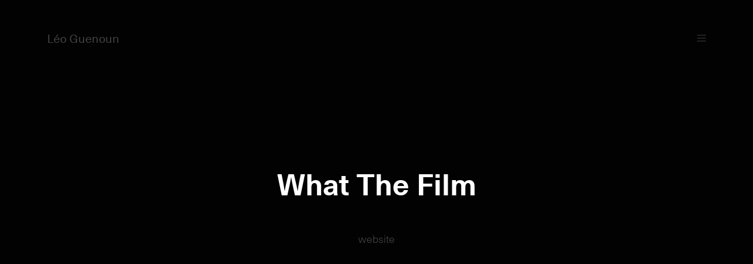

--- FILE ---
content_type: text/html; charset=UTF-8
request_url: https://leoguenoun.com/project/wtf
body_size: 12822
content:
<!DOCTYPE html>
<html lang="fr-FR" data-semplice="4.4.10">
	<head>
		<meta charset="UTF-8" />
		<meta name="viewport" content="width=device-width, initial-scale=1.0, maximum-scale=1.0" />
		<title>What The Film &#8211; Léo Guenoun</title>
<meta name='robots' content='max-image-preview:large' />
<link rel='dns-prefetch' href='//s.w.org' />
<script type="text/javascript">
window._wpemojiSettings = {"baseUrl":"https:\/\/s.w.org\/images\/core\/emoji\/13.1.0\/72x72\/","ext":".png","svgUrl":"https:\/\/s.w.org\/images\/core\/emoji\/13.1.0\/svg\/","svgExt":".svg","source":{"concatemoji":"https:\/\/leoguenoun.com\/wp-includes\/js\/wp-emoji-release.min.js?ver=5.9.12"}};
/*! This file is auto-generated */
!function(e,a,t){var n,r,o,i=a.createElement("canvas"),p=i.getContext&&i.getContext("2d");function s(e,t){var a=String.fromCharCode;p.clearRect(0,0,i.width,i.height),p.fillText(a.apply(this,e),0,0);e=i.toDataURL();return p.clearRect(0,0,i.width,i.height),p.fillText(a.apply(this,t),0,0),e===i.toDataURL()}function c(e){var t=a.createElement("script");t.src=e,t.defer=t.type="text/javascript",a.getElementsByTagName("head")[0].appendChild(t)}for(o=Array("flag","emoji"),t.supports={everything:!0,everythingExceptFlag:!0},r=0;r<o.length;r++)t.supports[o[r]]=function(e){if(!p||!p.fillText)return!1;switch(p.textBaseline="top",p.font="600 32px Arial",e){case"flag":return s([127987,65039,8205,9895,65039],[127987,65039,8203,9895,65039])?!1:!s([55356,56826,55356,56819],[55356,56826,8203,55356,56819])&&!s([55356,57332,56128,56423,56128,56418,56128,56421,56128,56430,56128,56423,56128,56447],[55356,57332,8203,56128,56423,8203,56128,56418,8203,56128,56421,8203,56128,56430,8203,56128,56423,8203,56128,56447]);case"emoji":return!s([10084,65039,8205,55357,56613],[10084,65039,8203,55357,56613])}return!1}(o[r]),t.supports.everything=t.supports.everything&&t.supports[o[r]],"flag"!==o[r]&&(t.supports.everythingExceptFlag=t.supports.everythingExceptFlag&&t.supports[o[r]]);t.supports.everythingExceptFlag=t.supports.everythingExceptFlag&&!t.supports.flag,t.DOMReady=!1,t.readyCallback=function(){t.DOMReady=!0},t.supports.everything||(n=function(){t.readyCallback()},a.addEventListener?(a.addEventListener("DOMContentLoaded",n,!1),e.addEventListener("load",n,!1)):(e.attachEvent("onload",n),a.attachEvent("onreadystatechange",function(){"complete"===a.readyState&&t.readyCallback()})),(n=t.source||{}).concatemoji?c(n.concatemoji):n.wpemoji&&n.twemoji&&(c(n.twemoji),c(n.wpemoji)))}(window,document,window._wpemojiSettings);
</script>
<style type="text/css">
img.wp-smiley,
img.emoji {
	display: inline !important;
	border: none !important;
	box-shadow: none !important;
	height: 1em !important;
	width: 1em !important;
	margin: 0 0.07em !important;
	vertical-align: -0.1em !important;
	background: none !important;
	padding: 0 !important;
}
</style>
	<link rel='stylesheet' id='wp-block-library-css'  href='https://leoguenoun.com/wp-includes/css/dist/block-library/style.min.css?ver=5.9.12' type='text/css' media='all' />
<style id='global-styles-inline-css' type='text/css'>
body{--wp--preset--color--black: #000000;--wp--preset--color--cyan-bluish-gray: #abb8c3;--wp--preset--color--white: #ffffff;--wp--preset--color--pale-pink: #f78da7;--wp--preset--color--vivid-red: #cf2e2e;--wp--preset--color--luminous-vivid-orange: #ff6900;--wp--preset--color--luminous-vivid-amber: #fcb900;--wp--preset--color--light-green-cyan: #7bdcb5;--wp--preset--color--vivid-green-cyan: #00d084;--wp--preset--color--pale-cyan-blue: #8ed1fc;--wp--preset--color--vivid-cyan-blue: #0693e3;--wp--preset--color--vivid-purple: #9b51e0;--wp--preset--gradient--vivid-cyan-blue-to-vivid-purple: linear-gradient(135deg,rgba(6,147,227,1) 0%,rgb(155,81,224) 100%);--wp--preset--gradient--light-green-cyan-to-vivid-green-cyan: linear-gradient(135deg,rgb(122,220,180) 0%,rgb(0,208,130) 100%);--wp--preset--gradient--luminous-vivid-amber-to-luminous-vivid-orange: linear-gradient(135deg,rgba(252,185,0,1) 0%,rgba(255,105,0,1) 100%);--wp--preset--gradient--luminous-vivid-orange-to-vivid-red: linear-gradient(135deg,rgba(255,105,0,1) 0%,rgb(207,46,46) 100%);--wp--preset--gradient--very-light-gray-to-cyan-bluish-gray: linear-gradient(135deg,rgb(238,238,238) 0%,rgb(169,184,195) 100%);--wp--preset--gradient--cool-to-warm-spectrum: linear-gradient(135deg,rgb(74,234,220) 0%,rgb(151,120,209) 20%,rgb(207,42,186) 40%,rgb(238,44,130) 60%,rgb(251,105,98) 80%,rgb(254,248,76) 100%);--wp--preset--gradient--blush-light-purple: linear-gradient(135deg,rgb(255,206,236) 0%,rgb(152,150,240) 100%);--wp--preset--gradient--blush-bordeaux: linear-gradient(135deg,rgb(254,205,165) 0%,rgb(254,45,45) 50%,rgb(107,0,62) 100%);--wp--preset--gradient--luminous-dusk: linear-gradient(135deg,rgb(255,203,112) 0%,rgb(199,81,192) 50%,rgb(65,88,208) 100%);--wp--preset--gradient--pale-ocean: linear-gradient(135deg,rgb(255,245,203) 0%,rgb(182,227,212) 50%,rgb(51,167,181) 100%);--wp--preset--gradient--electric-grass: linear-gradient(135deg,rgb(202,248,128) 0%,rgb(113,206,126) 100%);--wp--preset--gradient--midnight: linear-gradient(135deg,rgb(2,3,129) 0%,rgb(40,116,252) 100%);--wp--preset--duotone--dark-grayscale: url('#wp-duotone-dark-grayscale');--wp--preset--duotone--grayscale: url('#wp-duotone-grayscale');--wp--preset--duotone--purple-yellow: url('#wp-duotone-purple-yellow');--wp--preset--duotone--blue-red: url('#wp-duotone-blue-red');--wp--preset--duotone--midnight: url('#wp-duotone-midnight');--wp--preset--duotone--magenta-yellow: url('#wp-duotone-magenta-yellow');--wp--preset--duotone--purple-green: url('#wp-duotone-purple-green');--wp--preset--duotone--blue-orange: url('#wp-duotone-blue-orange');--wp--preset--font-size--small: 13px;--wp--preset--font-size--medium: 20px;--wp--preset--font-size--large: 36px;--wp--preset--font-size--x-large: 42px;}.has-black-color{color: var(--wp--preset--color--black) !important;}.has-cyan-bluish-gray-color{color: var(--wp--preset--color--cyan-bluish-gray) !important;}.has-white-color{color: var(--wp--preset--color--white) !important;}.has-pale-pink-color{color: var(--wp--preset--color--pale-pink) !important;}.has-vivid-red-color{color: var(--wp--preset--color--vivid-red) !important;}.has-luminous-vivid-orange-color{color: var(--wp--preset--color--luminous-vivid-orange) !important;}.has-luminous-vivid-amber-color{color: var(--wp--preset--color--luminous-vivid-amber) !important;}.has-light-green-cyan-color{color: var(--wp--preset--color--light-green-cyan) !important;}.has-vivid-green-cyan-color{color: var(--wp--preset--color--vivid-green-cyan) !important;}.has-pale-cyan-blue-color{color: var(--wp--preset--color--pale-cyan-blue) !important;}.has-vivid-cyan-blue-color{color: var(--wp--preset--color--vivid-cyan-blue) !important;}.has-vivid-purple-color{color: var(--wp--preset--color--vivid-purple) !important;}.has-black-background-color{background-color: var(--wp--preset--color--black) !important;}.has-cyan-bluish-gray-background-color{background-color: var(--wp--preset--color--cyan-bluish-gray) !important;}.has-white-background-color{background-color: var(--wp--preset--color--white) !important;}.has-pale-pink-background-color{background-color: var(--wp--preset--color--pale-pink) !important;}.has-vivid-red-background-color{background-color: var(--wp--preset--color--vivid-red) !important;}.has-luminous-vivid-orange-background-color{background-color: var(--wp--preset--color--luminous-vivid-orange) !important;}.has-luminous-vivid-amber-background-color{background-color: var(--wp--preset--color--luminous-vivid-amber) !important;}.has-light-green-cyan-background-color{background-color: var(--wp--preset--color--light-green-cyan) !important;}.has-vivid-green-cyan-background-color{background-color: var(--wp--preset--color--vivid-green-cyan) !important;}.has-pale-cyan-blue-background-color{background-color: var(--wp--preset--color--pale-cyan-blue) !important;}.has-vivid-cyan-blue-background-color{background-color: var(--wp--preset--color--vivid-cyan-blue) !important;}.has-vivid-purple-background-color{background-color: var(--wp--preset--color--vivid-purple) !important;}.has-black-border-color{border-color: var(--wp--preset--color--black) !important;}.has-cyan-bluish-gray-border-color{border-color: var(--wp--preset--color--cyan-bluish-gray) !important;}.has-white-border-color{border-color: var(--wp--preset--color--white) !important;}.has-pale-pink-border-color{border-color: var(--wp--preset--color--pale-pink) !important;}.has-vivid-red-border-color{border-color: var(--wp--preset--color--vivid-red) !important;}.has-luminous-vivid-orange-border-color{border-color: var(--wp--preset--color--luminous-vivid-orange) !important;}.has-luminous-vivid-amber-border-color{border-color: var(--wp--preset--color--luminous-vivid-amber) !important;}.has-light-green-cyan-border-color{border-color: var(--wp--preset--color--light-green-cyan) !important;}.has-vivid-green-cyan-border-color{border-color: var(--wp--preset--color--vivid-green-cyan) !important;}.has-pale-cyan-blue-border-color{border-color: var(--wp--preset--color--pale-cyan-blue) !important;}.has-vivid-cyan-blue-border-color{border-color: var(--wp--preset--color--vivid-cyan-blue) !important;}.has-vivid-purple-border-color{border-color: var(--wp--preset--color--vivid-purple) !important;}.has-vivid-cyan-blue-to-vivid-purple-gradient-background{background: var(--wp--preset--gradient--vivid-cyan-blue-to-vivid-purple) !important;}.has-light-green-cyan-to-vivid-green-cyan-gradient-background{background: var(--wp--preset--gradient--light-green-cyan-to-vivid-green-cyan) !important;}.has-luminous-vivid-amber-to-luminous-vivid-orange-gradient-background{background: var(--wp--preset--gradient--luminous-vivid-amber-to-luminous-vivid-orange) !important;}.has-luminous-vivid-orange-to-vivid-red-gradient-background{background: var(--wp--preset--gradient--luminous-vivid-orange-to-vivid-red) !important;}.has-very-light-gray-to-cyan-bluish-gray-gradient-background{background: var(--wp--preset--gradient--very-light-gray-to-cyan-bluish-gray) !important;}.has-cool-to-warm-spectrum-gradient-background{background: var(--wp--preset--gradient--cool-to-warm-spectrum) !important;}.has-blush-light-purple-gradient-background{background: var(--wp--preset--gradient--blush-light-purple) !important;}.has-blush-bordeaux-gradient-background{background: var(--wp--preset--gradient--blush-bordeaux) !important;}.has-luminous-dusk-gradient-background{background: var(--wp--preset--gradient--luminous-dusk) !important;}.has-pale-ocean-gradient-background{background: var(--wp--preset--gradient--pale-ocean) !important;}.has-electric-grass-gradient-background{background: var(--wp--preset--gradient--electric-grass) !important;}.has-midnight-gradient-background{background: var(--wp--preset--gradient--midnight) !important;}.has-small-font-size{font-size: var(--wp--preset--font-size--small) !important;}.has-medium-font-size{font-size: var(--wp--preset--font-size--medium) !important;}.has-large-font-size{font-size: var(--wp--preset--font-size--large) !important;}.has-x-large-font-size{font-size: var(--wp--preset--font-size--x-large) !important;}
</style>
<link rel='stylesheet' id='semplice-stylesheet-css'  href='https://leoguenoun.com/wp-content/themes/semplice4/style.css?ver=4.4.10' type='text/css' media='all' />
<link rel='stylesheet' id='semplice-frontend-stylesheet-css'  href='https://leoguenoun.com/wp-content/themes/semplice4/assets/css/frontend.min.css?ver=4.4.10' type='text/css' media='all' />
<link rel='stylesheet' id='mediaelement-css'  href='https://leoguenoun.com/wp-includes/js/mediaelement/mediaelementplayer-legacy.min.css?ver=4.2.16' type='text/css' media='all' />
<script type='text/javascript' src='https://leoguenoun.com/wp-includes/js/jquery/jquery.min.js?ver=3.6.0' id='jquery-core-js'></script>
<script type='text/javascript' src='https://leoguenoun.com/wp-includes/js/jquery/jquery-migrate.min.js?ver=3.3.2' id='jquery-migrate-js'></script>
<link rel="https://api.w.org/" href="https://leoguenoun.com/wp-json/" /><link rel="EditURI" type="application/rsd+xml" title="RSD" href="https://leoguenoun.com/xmlrpc.php?rsd" />
<link rel="wlwmanifest" type="application/wlwmanifest+xml" href="https://leoguenoun.com/wp-includes/wlwmanifest.xml" /> 
<meta name="generator" content="WordPress 5.9.12" />
<link rel="canonical" href="https://leoguenoun.com/project/wtf" />
<link rel='shortlink' href='https://leoguenoun.com/?p=203' />
<link rel="alternate" type="application/json+oembed" href="https://leoguenoun.com/wp-json/oembed/1.0/embed?url=https%3A%2F%2Fleoguenoun.com%2Fproject%2Fwtf" />
<link rel="alternate" type="text/xml+oembed" href="https://leoguenoun.com/wp-json/oembed/1.0/embed?url=https%3A%2F%2Fleoguenoun.com%2Fproject%2Fwtf&#038;format=xml" />
<style type="text/css" id="semplice-webfonts-selfhosted">@font-face {
	font-family: 'light';
	src: url('https://leoguenoun.com/webfonts/NeueHaasUnicaPro-Light.eot');
	src: url('https://leoguenoun.com/webfonts/NeueHaasUnicaPro-Light.eot?#iefix') format('embedded-opentype'),
		url('https://leoguenoun.com/webfonts/NeueHaasUnicaPro-Light.woff2') format('woff2'),
		url('https://leoguenoun.com/webfonts/NeueHaasUnicaPro-Light.woff') format('woff'),
		url('http://leoguenoun.com/webfonts/NeueHaasUnicaPro-Light.ttf') format('truetype'),
		url('https://leoguenoun.com/webfonts/NeueHaasUnicaPro-Light.svg#NeueHaasUnicaPro-Light') format('svg');
	font-weight: 300;
	font-style: normal;
}

@font-face {
	font-family: 'bold';
	src: url('https://leoguenoun.com/webfonts/NeueHaasUnicaPro-Bold.eot');
	src: url('https://leoguenoun.com/webfonts/NeueHaasUnicaPro-Bold.eot?#iefix') format('embedded-opentype'),
		url('https://leoguenoun.com/webfonts/NeueHaasUnicaPro-Bold.woff2') format('woff2'),
		url('https://leoguenoun.com/webfonts/NeueHaasUnicaPro-Bold.woff') format('woff'),
		url('https://leoguenoun.com/webfonts/NeueHaasUnicaPro-Bold.ttf') format('truetype'),
		url('https://leoguenoun.com/webfonts/NeueHaasUnicaPro-Bold.svg#NeueHaasUnicaPro-Bold') format('svg');
	font-weight: bold;
	font-style: normal;
}

@font-face {
	font-family: 'regular';
	src: url('https://leoguenoun.com/webfonts/NeueHaasUnicaPro-Regular.eot');
	src: url('https://leoguenoun.com/webfonts/NeueHaasUnicaPro-Regular.eot?#iefix') format('embedded-opentype'),
		url('https://leoguenoun.com/webfonts/NeueHaasUnicaPro-Regular.woff2') format('woff2'),
		url('https://leoguenoun.com/webfonts/NeueHaasUnicaPro-Regular.woff') format('woff'),
		url('https://leoguenoun.com/webfonts/NeueHaasUnicaPro-Regular.ttf') format('truetype'),
		url('https://leoguenoun.com/webfonts/NeueHaasUnicaPro-Regular.svg#NeueHaasUnicaPro-Regular') format('svg');
	font-weight: normal;
	font-style: normal;
}

@font-face {
	font-family: 'medium';
	src: url('https://leoguenoun.com/webfonts/NeueHaasUnicaPro-Medium.eot');
	src: url('https://leoguenoun.com/webfonts/NeueHaasUnicaPro-Medium.eot?#iefix') format('embedded-opentype'),
		url('https://leoguenoun.com/webfonts/NeueHaasUnicaPro-Medium.woff2') format('woff2'),
		url('https://leoguenoun.com/webfonts/NeueHaasUnicaPro-Medium.woff') format('woff'),
		url('https://leoguenoun.com/webfonts/NeueHaasUnicaPro-Medium.ttf') format('truetype'),
		url('https://leoguenoun.com/webfonts/NeueHaasUnicaPro-Medium.svg#NeueHaasUnicaPro-Medium') format('svg');
	font-weight: 500;
	font-style: normal;
}</style><style type="text/css" id="semplice-webfonts-css">.font_ehl6yppe0, [data-font="font_ehl6yppe0"], [data-font="font_ehl6yppe0"] li a {font-family: "light", sans-serif;font-weight: normal;font-style: normal;}.font_fhpwe5j5a, [data-font="font_fhpwe5j5a"], [data-font="font_fhpwe5j5a"] li a {font-family: "bold", sans-serif;font-weight: 400;font-style: normal;}.font_r777z2lbd, [data-font="font_r777z2lbd"], [data-font="font_r777z2lbd"] li a, #content-holder p, #content-holder li {font-family: "regular", sans-serif;font-weight: 400;font-style: normal;}.font_43vce2o3d, [data-font="font_43vce2o3d"], [data-font="font_43vce2o3d"] li a {font-family: "medium", sans-serif;font-weight: 400;font-style: normal;}</style>
		<style type="text/css" id="semplice-custom-css">
			
				@media screen and (min-width: 1170px) {
					.container-fluid, .container, .admin-container {
						padding: 0 8.88889rem 0 8.88889rem;
					}
				}
			.container {
			max-width: 2120px;
		}@media screen and (max-width: 1169px) { .row {
			margin-left: -30px;
			margin-right: -30px;
		}.column, .grid-column {
			padding-left: 30px;
			padding-right: 30px;
		}}@media screen and (min-width: 1170px) { .row {
			margin-left: -30px;
			margin-right: -30px;
		}.column, .grid-column {
			padding-left: 30px;
			padding-right: 30px;
		}}
			@media screen and (min-width: 992px) and (max-width: 1169.98px) { #content-holder h1 { font-size: 2.15rem; line-height: 2.76rem; }#content-holder h2 { font-size: 1.84rem; line-height: 2.45rem; }#content-holder h3 { font-size: 1.49rem; line-height: 1.92rem; }#content-holder h4 { font-size: 1.28rem; line-height: 1.92rem; }#content-holder h5 { font-size: 1.11rem; line-height: 1.78rem; }#content-holder h6 { font-size: 1rem; line-height: 1.67rem; }}@media screen and (min-width: 768px) and (max-width: 991.98px) { #content-holder h1 { font-size: 2.01rem; line-height: 2.58rem; }#content-holder h2 { font-size: 1.76rem; line-height: 2.35rem; }#content-holder h3 { font-size: 1.43rem; line-height: 1.84rem; }#content-holder h4 { font-size: 1.23rem; line-height: 1.84rem; }#content-holder h5 { font-size: 1.11rem; line-height: 1.78rem; }#content-holder h6 { font-size: 1rem; line-height: 1.67rem; }}@media screen and (min-width: 544px) and (max-width: 767.98px) { #content-holder h1 { font-size: 1.91rem; line-height: 2.46rem; }#content-holder h2 { font-size: 1.68rem; line-height: 2.24rem; }#content-holder h3 { font-size: 1.4rem; line-height: 1.8rem; }#content-holder h4 { font-size: 1.2rem; line-height: 1.8rem; }#content-holder h5 { font-size: 1.11rem; line-height: 1.78rem; }#content-holder h6 { font-size: 1rem; line-height: 1.67rem; }}@media screen and (max-width: 543.98px) { #content-holder h1 { font-size: 1.82rem; line-height: 2.34rem; }#content-holder h2 { font-size: 1.6rem; line-height: 2.13rem; }#content-holder h3 { font-size: 1.37rem; line-height: 1.76rem; }#content-holder h4 { font-size: 1.17rem; line-height: 1.76rem; }#content-holder h5 { font-size: 1.11rem; line-height: 1.78rem; }#content-holder h6 { font-size: 1rem; line-height: 1.67rem; }}
			
			
		.project-panel {
			background: #f5f5f5;
			padding: 2.5rem 0rem;
		}
		.pp-thumbs {
			margin-bottom: -1.666666666666667rem;
		}
		#content-holder .panel-label, .projectpanel-preview .panel-label {
			color: #000000;
			font-size: 1.777777777777778rem;
			text-transform: none;
			padding-left: 0rem;
			padding-bottom: 1.666666666666667rem;
			text-align: left;
			line-height: 1;
		}
		.project-panel .pp-title {
			padding: 0.5555555555555556rem 0rem 1.666666666666667rem 0rem;
		}
		.project-panel .pp-title a {
			color: #000000; 
			font-size: 0.7222222222222222rem; 
			text-transform: none;
		} 
		.project-panel .pp-title span {
			color: #999999;
			font-size: 0.7222222222222222rem;
			text-transform: none;
		}
	
			a { color: #ffffff; }a:hover { color: #777777; }.to-the-top {
display: none !important;
}#nprogress .bar { background: #020202; }.back-to-top a svg { fill: transparent; }.post-password-form p, .post-password-form p a.post-password-submit, .post-password-form input[type=submit] { color: #afafaf; }.post-password-form p a.post-password-submit, .post-password-form p input[type=submit], .post-password-form p label input { border-color: #020000; }
		</style>
	
		<style type="text/css" id="203-post-css">
			#content-203 #section_02f2f37d0 {padding-top: 0rem;margin-top: 0rem;margin-right: 0rem;padding-bottom: 0rem;border-style: solid;border-color: #020202;background-color: #020202;}#content-203 #content_b952debc4 {padding-top: 0rem;padding-right: 0rem;padding-bottom: 0rem;padding-left: 0rem;}#content-203 #content_b952debc4 .is-content {}@media screen and (min-width: 544px) and (max-width: 767.98px) { #content-203 #content_b952debc4 {padding-top: 11.11111111111111rem;padding-bottom: 4.444444444444445rem;margin-bottom: 0rem;padding-left: 4.444444444444445rem;}#content-203 #content_b952debc4 .is-content {}}@media screen and (max-width: 543.98px) { #content-203 #content_b952debc4 {padding-top: 11.11111111111111rem;margin-top: 0rem;padding-right: 0rem;margin-right: 0rem;margin-bottom: 4.444444444444445rem;padding-left: 4.444444444444445rem;}#content-203 #content_b952debc4 .is-content {border-color: #020202;}}#content-203 #section_255aa0c18 > .background-video {background-size: cover;background-position: 50% 50%;background-attachment: scroll;background-color: #020202;}#content-203 #section_255aa0c18 > .background-video video { opacity: 0.4; }#content-203 #section_255aa0c18 {padding-top: 0rem;margin-top: 8.88888888888889rem;padding-bottom: 0rem;border-color: #020202;background-size: cover;background-position: 50% 50%;background-attachment: scroll;background-color: #020202;}@media screen and (min-width: 544px) and (max-width: 767.98px) { #content-203 #section_255aa0c18 {padding-top: 0rem;margin-top: 0rem;margin-right: 0rem;padding-bottom: 0rem;margin-left: 0rem;border-color: #020202;background-size: cover;background-position: 50% 50%;background-attachment: scroll;background-color: #020202;}}@media screen and (max-width: 543.98px) { #content-203 #section_255aa0c18 {padding-top: 0rem;margin-top: 0rem;margin-right: 0rem;padding-bottom: 0rem;margin-left: 0rem;border-color: #020202;background-size: cover;background-position: 50% 50%;background-attachment: scroll;background-color: #020202;}}#content-203 #column_686cf8b6c {padding-top: 10rem;padding-bottom: 10rem;}@media screen and (min-width: 544px) and (max-width: 767.98px) { #content-203 #column_686cf8b6c {padding-top: 8.944444444444445rem;padding-bottom: 0rem;}}@media screen and (max-width: 543.98px) { #content-203 #column_686cf8b6c {padding-top: 8.944444444444445rem;padding-bottom: 0rem;}}#content-203 #content_f0f7ead5b {padding-top: 0rem;padding-bottom: 0rem;opacity: 1;}#content-203 #content_f0f7ead5b .is-content {}@media screen and (min-width: 544px) and (max-width: 767.98px) { #content-203 #content_f0f7ead5b {padding-top: 0rem;padding-right: 3.3333333333333335rem;padding-bottom: 0rem;padding-left: 3.3333333333333335rem;opacity: 1;}#content-203 #content_f0f7ead5b .is-content {}}@media screen and (max-width: 543.98px) { #content-203 #content_f0f7ead5b {padding-top: 0rem;padding-right: 3.3333333333333335rem;padding-bottom: 0rem;padding-left: 3.3333333333333335rem;opacity: 1;}#content-203 #content_f0f7ead5b .is-content {}}#content-203 #content_455c64a63 {padding-top: 0rem;margin-top: 0rem;padding-bottom: 0rem;}#content-203 #content_455c64a63 .is-content {}@media screen and (min-width: 544px) and (max-width: 767.98px) { #content-203 #content_455c64a63 {padding-top: 0rem;margin-top: 0rem;padding-right: 3.3333333333333335rem;padding-bottom: 0rem;margin-bottom: 7.166666666666667rem;padding-left: 3.3333333333333335rem;}#content-203 #content_455c64a63 .is-content {}}@media screen and (max-width: 543.98px) { #content-203 #content_455c64a63 {padding-top: 0rem;margin-top: 0rem;padding-right: 3.3333333333333335rem;padding-bottom: 0rem;margin-bottom: 7.166666666666667rem;padding-left: 3.3333333333333335rem;}#content-203 #content_455c64a63 .is-content {}}#content-203 #content_426025310 {padding-top: 0rem;margin-top: 0rem;padding-bottom: 0rem;opacity: 1;}#content-203 #content_426025310 .is-content {}@media screen and (min-width: 544px) and (max-width: 767.98px) { #content-203 #content_426025310 {padding-top: 0rem;margin-top: 0rem;padding-right: 3.3333333333333335rem;padding-bottom: 0rem;padding-left: 3.3333333333333335rem;opacity: 1;}#content-203 #content_426025310 .is-content {}}@media screen and (max-width: 543.98px) { #content-203 #content_426025310 {padding-top: 0rem;margin-top: 0rem;padding-right: 3.3333333333333335rem;padding-bottom: 0rem;padding-left: 3.3333333333333335rem;opacity: 1;}#content-203 #content_426025310 .is-content {}}#content-203 #section_a05a9ef4a {padding-top: 9.444444444444445rem;padding-bottom: 0rem;background-color: #ffffff;}@media screen and (min-width: 992px) and (max-width: 1169.98px) { #content-203 #section_a05a9ef4a {padding-top: 3.3333333333333335rem;}}@media screen and (min-width: 768px) and (max-width: 991.98px) { #content-203 #section_a05a9ef4a {padding-top: 3.3333333333333335rem;}}@media screen and (min-width: 544px) and (max-width: 767.98px) { #content-203 #section_a05a9ef4a {padding-top: 2.2222222222222223rem;}}@media screen and (max-width: 543.98px) { #content-203 #section_a05a9ef4a {padding-top: 1.9444444444444444rem;}}#content-203 #content_0b96e083c {background-color: #ffffff;}#content-203 #content_0b96e083c .is-content {box-shadow: 0rem 0rem 0rem 0rem rgba(0,0,0,1);border-width: 6.111111111111111rem;border-color: #efefef;}@media screen and (min-width: 992px) and (max-width: 1169.98px) { #content-203 #content_0b96e083c {}#content-203 #content_0b96e083c .is-content {border-width: 3.3333333333333335rem;}}@media screen and (min-width: 768px) and (max-width: 991.98px) { #content-203 #content_0b96e083c {}#content-203 #content_0b96e083c .is-content {border-width: 3.3333333333333335rem;}}@media screen and (min-width: 544px) and (max-width: 767.98px) { #content-203 #content_0b96e083c {}#content-203 #content_0b96e083c .is-content {border-width: 3.3333333333333335rem;}}@media screen and (max-width: 543.98px) { #content-203 #content_0b96e083c {}#content-203 #content_0b96e083c .is-content {border-width: 0.5555555555555556rem;}}#content-203 #section_ca83731d0 {padding-top: 3.3333333333333335rem;background-color: #ffffff;}@media screen and (min-width: 544px) and (max-width: 767.98px) { #content-203 #section_ca83731d0 {padding-top: 1.6666666666666667rem;}}@media screen and (max-width: 543.98px) { #content-203 #section_ca83731d0 {padding-top: 1.6666666666666667rem;}}#content-203 #content_0a65de7fe {padding-top: 0rem;}#content-203 #content_0a65de7fe .is-content {border-width: 3.3333333333333335rem;border-color: #efefef;}@media screen and (max-width: 543.98px) { #content-203 #content_0a65de7fe {}#content-203 #content_0a65de7fe .is-content {border-width: 0.5555555555555556rem;}}#content-203 #content_144c48cac {padding-top: 0rem;}#content-203 #content_144c48cac .is-content {border-width: 3.3333333333333335rem;border-color: #efefef;}@media screen and (min-width: 544px) and (max-width: 767.98px) { #content-203 #content_144c48cac {padding-top: 1.6666666666666667rem;}#content-203 #content_144c48cac .is-content {}}@media screen and (max-width: 543.98px) { #content-203 #content_144c48cac {padding-top: 1.6666666666666667rem;}#content-203 #content_144c48cac .is-content {border-width: 0.5555555555555556rem;}}#content-203 #section_b7dd066b6 {padding-top: 3.3333333333333335rem;background-color: #ffffff;}@media screen and (min-width: 544px) and (max-width: 767.98px) { #content-203 #section_b7dd066b6 {padding-top: 1.6666666666666667rem;}}@media screen and (max-width: 543.98px) { #content-203 #section_b7dd066b6 {padding-top: 1.6666666666666667rem;}}#content-203 #content_9a25f788c {padding-top: 0rem;}#content-203 #content_9a25f788c .is-content {border-width: 3.3333333333333335rem;border-color: #efefef;}@media screen and (max-width: 543.98px) { #content-203 #content_9a25f788c {}#content-203 #content_9a25f788c .is-content {border-width: 0.5555555555555556rem;}}#content-203 #content_524e87496 {padding-top: 0rem;}#content-203 #content_524e87496 .is-content {border-width: 3.3333333333333335rem;border-color: #efefef;}@media screen and (min-width: 544px) and (max-width: 767.98px) { #content-203 #content_524e87496 {padding-top: 1.6666666666666667rem;}#content-203 #content_524e87496 .is-content {}}@media screen and (max-width: 543.98px) { #content-203 #content_524e87496 {padding-top: 1.6666666666666667rem;}#content-203 #content_524e87496 .is-content {box-shadow: 0rem 0rem 0rem 0rem rgba(0,0,0,1);border-width: 0.5555555555555556rem;}}#content-203 #section_4u37tgl9k {padding-top: 3.3333333333333335rem;padding-bottom: 11.11111111111111rem;background-color: #ffffff;}@media screen and (min-width: 768px) and (max-width: 991.98px) { #content-203 #section_4u37tgl9k {padding-top: 3.3333333333333335rem;padding-bottom: 3.3333333333333335rem;}}@media screen and (min-width: 544px) and (max-width: 767.98px) { #content-203 #section_4u37tgl9k {padding-top: 1.6666666666666667rem;padding-bottom: 3.3333333333333335rem;}}@media screen and (max-width: 543.98px) { #content-203 #section_4u37tgl9k {padding-top: 1.6666666666666667rem;padding-bottom: 1.6666666666666667rem;}}#content-203 #content_eqoopmmhu {padding-top: 0rem;}#content-203 #content_eqoopmmhu .is-content {border-width: 3.3333333333333335rem;border-color: #efefef;}@media screen and (max-width: 543.98px) { #content-203 #content_eqoopmmhu {}#content-203 #content_eqoopmmhu .is-content {border-width: 0.5555555555555556rem;}}#content-203 #content_552qkfcnq {padding-top: 0rem;}#content-203 #content_552qkfcnq .is-content {border-width: 3.3333333333333335rem;border-color: #efefef;}@media screen and (min-width: 544px) and (max-width: 767.98px) { #content-203 #content_552qkfcnq {padding-top: 1.6666666666666667rem;padding-bottom: 1.6666666666666667rem;}#content-203 #content_552qkfcnq .is-content {}}@media screen and (max-width: 543.98px) { #content-203 #content_552qkfcnq {padding-top: 1.6666666666666667rem;padding-bottom: 1.6666666666666667rem;}#content-203 #content_552qkfcnq .is-content {box-shadow: 0rem 0rem 0rem 0rem rgba(0,0,0,1);border-width: 0.5555555555555556rem;}}#content-203 #section_379259c15 > .background-video {background-color: #020202;}#content-203 #section_379259c15 > .background-video video { opacity: 0.2; }#content-203 #section_379259c15 {padding-top: 8.88888888888889rem;padding-bottom: 12.222222222222221rem;background-color: #020202;}@media screen and (max-width: 543.98px) { #content-203 #section_379259c15 {padding-top: 3.5555555555555554rem;padding-bottom: 3.611111111111111rem;}}#content-203 #column_28ab2b817 {}#content-203 .transition-wrap {background-color: #020202;}#content-203 .sections { margin-top: 0px !important; }#content-203 #section_02f2f37d0 {opacity: 1;transform:;}#content-203 #content_b952debc4 {opacity: 0;transform:;}#content-203 #content_f0f7ead5b {opacity: 0;transform:;}#content-203 #content_455c64a63 {opacity: 0;transform:;}#content-203 #content_426025310 {opacity: 0;transform:;}#content-203 #section_379259c15 {opacity: 0;transform:;}#content-203 #column_28ab2b817 {opacity: 1;transform:;}#content-203 #content_2e0c947b2 {opacity: 0;transform:;}#content-203 #content_558d2aa60 {opacity: 0;transform:;}#content-203 #section_6a4e9b4c1 {background-color: #050000;}@media screen and (min-width: 992px) and (max-width: 1169.98px) { #content-203 #section_6a4e9b4c1 {background-color: #050000;}}@media screen and (min-width: 544px) and (max-width: 767.98px) { #content-203 #section_6a4e9b4c1 {padding-top: 6.666666666666667rem;padding-bottom: 6.666666666666667rem;background-color: #050000;}}@media screen and (max-width: 543.98px) { #content-203 #section_6a4e9b4c1 {padding-top: 6.666666666666667rem;padding-bottom: 6.666666666666667rem;background-color: #050000;}}@media screen and (min-width: 768px) and (max-width: 991.98px) { #content-203 #content_558d2aa60 {}#content-203 #content_558d2aa60 .is-content {}}
			.nav_mt7ejrofb { background-color: rgba(2, 2, 2, 0);; }.nav_mt7ejrofb { height: 7.222222222222222rem; }.is-frontend #content-203 .sections { margin-top: 7.222222222222222rem; }.nav_mt7ejrofb { padding-top: 0rem; }.nav_mt7ejrofb { padding-bottom: 0rem; }.nav_mt7ejrofb .navbar-inner .navbar-left, .nav_mt7ejrofb .navbar-inner .navbar-center { left: 4.444444444444445rem; }.nav_mt7ejrofb .container-fluid .navbar-inner .navbar-right { right: 4.444444444444445rem; }.nav_mt7ejrofb .container-fluid .hamburger a:after { padding-right: 1.1111111111111rem; }.nav_mt7ejrofb .navbar-inner .logo a { color: #424242; }.nav_mt7ejrofb .navbar-inner .logo a { font-size: 1.1111111111111112rem; }.nav_mt7ejrofb .navbar-inner .hamburger { align-items: center; }.nav_mt7ejrofb .navbar-inner .hamburger a.menu-icon span { background-color: #424242; }.nav_mt7ejrofb .navbar-inner .hamburger a.menu-icon { width: 0.8333333333333334rem; }.nav_mt7ejrofb .navbar-inner .hamburger a.menu-icon span { height: 1px; }.nav_mt7ejrofb .navbar-inner .hamburger a.open-menu span::before { transform: translateY(-5px); }.nav_mt7ejrofb .navbar-inner .hamburger a.open-menu span::after { transform: translateY(5px); }.nav_mt7ejrofb .navbar-inner .hamburger a.open-menu:hover span::before { transform: translateY(-7px); }.nav_mt7ejrofb .navbar-inner .hamburger a.open-menu:hover span::after { transform: translateY(7px); }.nav_mt7ejrofb .navbar-inner .hamburger a.menu-icon { height: 11px; }.nav_mt7ejrofb .navbar-inner .hamburger a.menu-icon span { margin-top: 5.5px; }.nav_mt7ejrofb .navbar-inner .hamburger { display: flex; }.nav_mt7ejrofb .navbar-inner nav ul li a span { font-size: 1.1111111111111112rem; }.nav_mt7ejrofb .navbar-inner nav ul li a span { color: #424242; }.nav_mt7ejrofb .navbar-inner nav ul li a { padding-left: 0.55555555555556rem; }.nav_mt7ejrofb .navbar-inner nav ul li a { padding-right: 0.55555555555556rem; }.nav_mt7ejrofb .navbar-inner nav.standard ul { align-items: center; }.nav_mt7ejrofb .navbar-inner nav ul li a:hover span, .navbar-inner nav ul li.current-menu-item a span, .navbar-inner nav ul li.current_page_item a span, .nav_mt7ejrofb .navbar-inner nav ul li.wrap-focus a span { color: #353535; }.nav_mt7ejrofb .navbar-inner nav ul li.current-menu-item a span { color: #353535; }.nav_mt7ejrofb .navbar-inner nav ul li.current_page_item a span { color: #353535; }[data-post-type="project"] .navbar-inner nav ul li.portfolio-grid a span, [data-post-type="post"] .navbar-inner nav ul li.blog-overview a span { color: #353535; }#overlay-menu { background-color: rgba(2, 2, 2, 1); }#overlay-menu .overlay-menu-inner nav { padding-top: 0rem; }#overlay-menu .overlay-menu-inner nav { text-align: right; }#overlay-menu .overlay-menu-inner nav ul li a span { font-size: 1.2222222222222223rem; }#overlay-menu .overlay-menu-inner nav ul li a span { color: #ffffff; }#overlay-menu .overlay-menu-inner nav ul li a { padding-top: 0.44444444444444rem; }#overlay-menu .overlay-menu-inner nav ul li a { padding-bottom: 0.44444444444444rem; }#overlay-menu .overlay-menu-inner nav ul li a span { text-transform: none; }#overlay-menu .overlay-menu-inner nav ul li a span { border-bottom-width: 0rem; }#overlay-menu .overlay-menu-inner nav ul li a:hover span { color: #848484; }#overlay-menu .overlay-menu-inner nav ul li.current-menu-item a span { color: #848484; }#overlay-menu .overlay-menu-inner nav ul li.current_page_item a span { color: #848484; }[data-post-type="project"] #overlay-menu .overlay-menu-inner nav ul li.portfolio-grid a span, [data-post-type="post"] #overlay-menu .overlay-menu-inner nav ul li.blog-overview a span { color: #848484; }@media screen and (min-width: 992px) and (max-width: 1169.98px) { .nav_mt7ejrofb .navbar-inner .hamburger a.menu-icon { height: 11px; }.nav_mt7ejrofb .navbar-inner .hamburger a.menu-icon span { margin-top: 5.5px; }}@media screen and (min-width: 768px) and (max-width: 991.98px) { .nav_mt7ejrofb .navbar-inner .hamburger a.menu-icon { height: 11px; }.nav_mt7ejrofb .navbar-inner .hamburger a.menu-icon span { margin-top: 5.5px; }}@media screen and (min-width: 544px) and (max-width: 767.98px) { .nav_mt7ejrofb .navbar-inner .hamburger a.menu-icon { height: 11px; }.nav_mt7ejrofb .navbar-inner .hamburger a.menu-icon span { margin-top: 5.5px; }}@media screen and (max-width: 543.98px) { .nav_mt7ejrofb .navbar-inner .hamburger a.menu-icon { height: 11px; }.nav_mt7ejrofb .navbar-inner .hamburger a.menu-icon span { margin-top: 5.5px; }}
		</style>
			<style>html{margin-top:0px!important;}#wpadminbar{top:auto!important;bottom:0;}</style>
		<script async src="https://www.googletagmanager.com/gtag/js?id=UA-47535986-1"></script>
<script>
  window.dataLayer = window.dataLayer || [];
  function gtag(){dataLayer.push(arguments);}
  gtag('js', new Date());

  gtag('config', 'UA-47535986-1');
</script>
<link rel="shortcut icon" type="image/png" href="https://leoguenoun.com/wp-content/uploads/2017/05/Rectangle.png" sizes="32x32"><script type="text/javascript" src="https://api.pirsch.io/pirsch.js"
    id="pirschjs"
    data-code="z2zntTIAO5pyqqsVMaWMLYz2jpT0uSzC"></script>	</head>
	<body class="project-template-default single single-project postid-203 is-frontend static-mode mejs-semplice-ui"bgcolor="#000000" data-post-type="project" data-post-id="203">
		<div id="content-holder" data-active-post="203">
			
						<header class="nav_mt7ejrofb semplice-navbar active-navbar sticky-nav  scroll-to-top" data-cover-transparent="disabled" data-bg-overlay-visibility="hidden">
							<div class="container-fluid" data-nav="logo-left-menu-right">
								<div class="navbar-inner menu-type-hamburger" data-xl-width="12" data-navbar-type="container-fluid">
									<div class="logo navbar-left" data-font="font_r777z2lbd"><a href="https://leoguenoun.com" title="Léo Guenoun">Léo Guenoun</a></div>
									
									<div class="hamburger navbar-right semplice-menu"><a class="open-menu menu-icon"><span></span></a></div>
								</div>
							</div>
						</header>
						
				<div id="overlay-menu">
					<div class="overlay-menu-inner" data-xl-width="12">
						<nav class="overlay-nav" data-justify="right" data-align="align-top" data-font="font_43vce2o3d">
							<ul class="container"><li class="menu-item menu-item-type-post_type menu-item-object-project menu-item-352"><a href="https://leoguenoun.com/project/chanel"><span>Chanel</span></a></li>
<li class="menu-item menu-item-type-post_type menu-item-object-project menu-item-296"><a href="https://leoguenoun.com/project/volvo"><span>Volvo Cars</span></a></li>
<li class="menu-item menu-item-type-post_type menu-item-object-project menu-item-297"><a href="https://leoguenoun.com/project/fiters"><span>Fiters</span></a></li>
<li class="menu-item menu-item-type-post_type menu-item-object-project menu-item-304"><a href="https://leoguenoun.com/project/loreal"><span>L&rsquo;Oréal Group</span></a></li>
<li class="menu-item menu-item-type-post_type menu-item-object-project current-menu-item menu-item-300"><a href="https://leoguenoun.com/project/wtf" aria-current="page"><span>What The Film</span></a></li>
<li class="menu-item menu-item-type-post_type menu-item-object-project menu-item-301"><a href="https://leoguenoun.com/project/moethennessy"><span>Moët Hennessy</span></a></li>
<li class="menu-item menu-item-type-post_type menu-item-object-project menu-item-303"><a href="https://leoguenoun.com/project/omega"><span>Omega Watches</span></a></li>
<li class="menu-item menu-item-type-post_type menu-item-object-project menu-item-305"><a href="https://leoguenoun.com/project/bnp"><span>BNP Paribas</span></a></li>
<li class="menu-item menu-item-type-post_type menu-item-object-project menu-item-302"><a href="https://leoguenoun.com/project/misc"><span>misc.</span></a></li>
</ul>
						</nav>
					</div>
				</div>
			
					
			<div id="content-203" class="content-container active-content ">
				<div class="transition-wrap">
					<div class="sections">
						
					<section id="section_02f2f37d0" class="content-block" data-column-mode-sm="single" data-column-mode-xs="single" data-valign="center" data-justify="center" data-layout="grid" data-gutter="no" data-height="fullscreen" >
						
						<div class="container">
						<div id="row_e30073922" class="row"><div id="column_0b2010487" class="column" data-xl-width="9" >
					<div class="content-wrapper">
						
				<div id="content_b952debc4" class="column-content" data-module="paragraph" >
					<div class="is-content has-md has-sm has-xs"><div data-content-for="xl"><p style="font-size: 2.77778rem; line-height: 3.61111rem; text-align: center;" data-mce-style="font-size: 2.77778rem; line-height: 3.61111rem; text-align: center;"><span style="color: rgb(255, 255, 255); letter-spacing: 0rem;" data-mce-style="color: #ffffff; letter-spacing: 0rem;" class="font_fhpwe5j5a">What The Film</span></p><p style="font-size: 1rem; line-height: 3.61111rem; text-align: center;" data-mce-style="font-size: 1rem; line-height: 3.61111rem; text-align: center;"><span style="color: rgb(255, 255, 255); letter-spacing: 0rem;" data-mce-style="color: #ffffff; letter-spacing: 0rem;" class="font_fhpwe5j5a"><span style="color: rgb(66, 66, 66);" data-mce-style="color: #424242;" class="font_ehl6yppe0">website</span></span><span style="color: rgb(94, 94, 94); letter-spacing: 0rem;" data-mce-style="color: #5e5e5e; letter-spacing: 0rem;" class="font_ehl6yppe0"><br></span></p></div><div data-content-for="md"><p style="font-size: 2.22222rem; line-height: 3.33333rem;" data-mce-style="font-size: 2.22222rem; line-height: 3.33333rem;"><span style="color: rgb(255, 255, 255); letter-spacing: 0rem;" data-mce-style="color: #ffffff; letter-spacing: 0rem;" class="font_fhpwe5j5a">What The Film&nbsp; &nbsp; &nbsp;<br></span><span style="color: rgb(94, 94, 94); letter-spacing: 0rem;" data-mce-style="color: #5e5e5e; letter-spacing: 0rem;" class="font_ehl6yppe0">website</span></p></div><div data-content-for="sm"><p style="font-size: 2.22222rem; line-height: 3.33333rem; text-align: left;" data-mce-style="font-size: 2.22222rem; line-height: 3.33333rem; text-align: left;"><span style="color: rgb(255, 255, 255); letter-spacing: 0rem;" data-mce-style="color: #ffffff; letter-spacing: 0rem;" class="font_fhpwe5j5a">What The Film&nbsp; &nbsp; &nbsp;<br></span><span style="color: rgb(94, 94, 94); letter-spacing: 0rem;" data-mce-style="color: #5e5e5e; letter-spacing: 0rem;" class="font_ehl6yppe0">website</span></p></div><div data-content-for="xs"><p style="font-size: 1.66667rem; line-height: 2.27778rem; text-align: left;" data-mce-style="font-size: 1.66667rem; line-height: 2.27778rem; text-align: left;"><span style="color: rgb(255, 255, 255); letter-spacing: 0rem;" data-mce-style="color: #ffffff; letter-spacing: 0rem;" class="font_fhpwe5j5a">What The Film&nbsp; &nbsp; &nbsp;<br></span><span style="color: rgb(94, 94, 94); letter-spacing: 0rem;" data-mce-style="color: #5e5e5e; letter-spacing: 0rem;" class="font_ehl6yppe0">website</span></p></div></div>
				</div>
			
					</div>
				</div></div>
						</div>
					</section>				
				
					<section id="section_255aa0c18" class="content-block" data-column-mode-sm="single" data-column-mode-xs="single" data-valign="center" data-justify="center" data-layout="grid" data-height="fullscreen" data-gutter="no" data-xs-visibility="visbile" data-lg-visibility="visbile" >
						
				<div class="background-video">
					<video data-autoplay autoplay webkit-playsinline playsinline loop muted data-object-fit="cover">
						<source src="https://leoguenoun.com/wp-content/uploads/2017/10/wtf2.mp4" type="video/mp4">
					</video>
				</div>
			
						<div class="container">
						<div id="row_75bc7de21" class="row"><div id="column_686cf8b6c" class="column" data-xl-width="3" data-sm-width="6" data-valign="center" >
					<div class="content-wrapper">
						
				<div id="content_f0f7ead5b" class="column-content" data-module="paragraph" >
					<div class="is-content has-sm has-xs"><div data-content-for="xl"><p style="text-align: left; font-size: 1rem; line-height: 1.5rem;" data-mce-style="text-align: left; font-size: 1rem; line-height: 1.5rem;"><span style="color: rgb(255, 255, 255);" data-mce-style="color: #ffffff;"><span class="font_fhpwe5j5a">What The Film</span> is a French production agency that produces contents for brands: films, photos, music etc.<br><br></span></p><p style="text-align: left; font-size: 1rem; line-height: 1.5rem;" data-mce-style="text-align: left; font-size: 1rem; line-height: 1.5rem;">&nbsp;</p><p style="text-align: left; font-size: 1rem;" data-mce-style="text-align: left; font-size: 1rem;">&nbsp;<br></p><p style="text-align: left; font-size: 1rem;" data-mce-style="text-align: left; font-size: 1rem;">&nbsp;<br></p><p style="text-align: left; font-size: 1rem;" data-mce-style="text-align: left; font-size: 1rem;">&nbsp;<br></p><p style="text-align: left; font-size: 1rem;" data-mce-style="text-align: left; font-size: 1rem;">&nbsp;<br></p><p style="text-align: left; font-size: 1rem;" data-mce-style="text-align: left; font-size: 1rem;">&nbsp;<br></p><p style="text-align: left; font-size: 1rem;" data-mce-style="text-align: left; font-size: 1rem;">&nbsp;<br></p><p style="text-align: left; font-size: 1rem;" data-mce-style="text-align: left; font-size: 1rem;">&nbsp;<br></p><p style="text-align: left; font-size: 1rem;" data-mce-style="text-align: left; font-size: 1rem;">&nbsp;<br></p><p style="text-align: left; font-size: 1rem;" data-mce-style="text-align: left; font-size: 1rem;">&nbsp;<br></p></div><div data-content-for="sm"><p style="text-align: left; font-size: 1rem; line-height: 1.5rem;" data-mce-style="text-align: left; font-size: 1rem; line-height: 1.5rem;"><span style="color: rgb(255, 255, 255);" data-mce-style="color: #ffffff;"><span class="font_fhpwe5j5a">What The Film</span>&nbsp;is a French production agency that produces contents for brands: films, photos, music etc.ndustry.<br><br></span></p><p style="text-align: left; font-size: 1rem; line-height: 1.5rem;" data-mce-style="text-align: left; font-size: 1rem; line-height: 1.5rem;"><span style="color: rgb(255, 255, 255);" data-mce-style="color: #ffffff;">In&nbsp;2016, I worked directly with the agency to design their website, full responsive. I worked on the UI, on the brand identity and on the production of the website.</span><br>&nbsp;</p><p style="text-align: left; font-size: 1rem; line-height: 1.5rem;" data-mce-style="text-align: left; font-size: 1rem; line-height: 1.5rem;">&nbsp;</p><p style="text-align: left; font-size: 1rem;" data-mce-style="text-align: left; font-size: 1rem;">&nbsp;<br></p></div><div data-content-for="xs"><p style="text-align: left; font-size: 1rem; line-height: 1.5rem;" data-mce-style="text-align: left; font-size: 1rem; line-height: 1.5rem;"><span style="color: rgb(255, 255, 255);" data-mce-style="color: #ffffff;"><span class="font_fhpwe5j5a">What The Film</span>&nbsp;is a French production agency that produces contents for brands: films, photos, music etc.ndustry.<br><br></span></p><p style="text-align: left; font-size: 1rem; line-height: 1.5rem;" data-mce-style="text-align: left; font-size: 1rem; line-height: 1.5rem;"><span style="color: rgb(255, 255, 255);" data-mce-style="color: #ffffff;">In&nbsp;2016, I worked directly with the agency to design their website, full responsive. I worked on the UI, on the brand identity and on the production of the website.</span><br>&nbsp;</p><p style="text-align: left; font-size: 1rem; line-height: 1.5rem;" data-mce-style="text-align: left; font-size: 1rem; line-height: 1.5rem;">&nbsp;</p><p style="text-align: left; font-size: 1rem;" data-mce-style="text-align: left; font-size: 1rem;">&nbsp;<br></p></div></div>
				</div>
			
				<div id="content_455c64a63" class="column-content" data-module="paragraph" >
					<div class="is-content has-lg has-sm has-xs"><div data-content-for="xl"><p><a data-mce-href="omegawatches.com" href="omegawatches.com" target="_blank" rel="noopener" data-mce-selected="1"><span style="color: rgb(255, 255, 255);" data-mce-style="color: #ffffff;">﻿soon online...</span></a></p></div><div data-content-for="lg"><p>&nbsp;<br></p><p>&nbsp;<br></p><p>&nbsp;<br></p><p>&nbsp;<br></p><p>&nbsp;<br></p><p>&nbsp;<br></p><p>&nbsp;&nbsp;<span style="color: rgb(255, 255, 255);" data-mce-style="color: #ffffff;"><br></span><span style="color: rgb(255, 255, 255);" data-mce-style="color: #ffffff;" class="font_r777z2lbd">soon online...</span></p></div><div data-content-for="sm"><p><a data-mce-href="omegawatches.com" href="omegawatches.com" target="_blank" rel="noopener" data-mce-selected="1"><span style="color: rgb(255, 255, 255);" data-mce-style="color: #ffffff;">soon online...﻿</span></a></p></div><div data-content-for="xs"><p><a data-mce-href="omegawatches.com" href="omegawatches.com" target="_blank" rel="noopener" data-mce-selected="1"><span style="color: rgb(255, 255, 255);" data-mce-style="color: #ffffff;">soon online...﻿</span></a></p></div></div>
				</div>
			
					</div>
				</div><div id="column_39fee60ae" class="column spacer-column" data-xl-width="2" data-sm-width="6" >
					<div class="content-wrapper">
						
					</div>
				</div><div id="column_6130e76c8" class="column" data-xl-width="3" >
					<div class="content-wrapper">
						
				<div id="content_426025310" class="column-content" data-module="paragraph" >
					<div class="is-content has-sm has-xs"><div data-content-for="xl"><p style="font-size: 1rem; text-align: left;" data-mce-style="font-size: 1rem; text-align: left;"><span style="color: rgb(255, 255, 255);" data-mce-style="color: #ffffff;">In <span class="font_fhpwe5j5a">2016</span>, I worked directly with the agency to design their website, full responsive. I worked on the UI, on the brand identity and on the production of the website.</span></p></div><div data-content-for="sm"><p>&nbsp;</p></div><div data-content-for="xs"><p>&nbsp;</p></div></div>
				</div>
			
					</div>
				</div></div>
						</div>
					</section>				
				
					<section id="section_a05a9ef4a" class="content-block" data-column-mode-sm="single" data-column-mode-xs="single" data-layout="grid" data-gutter="yes" data-height="dynamic" >
						
						<div class="container">
						<div id="row_d8a33e20f" class="row"><div id="column_ff94bb631" class="column" data-xl-width="12" >
					<div class="content-wrapper">
						
				<div id="content_0b96e083c" class="column-content" data-module="image" >
					<div class="ce-image" data-align="center"><a class="semplice-lightbox"><img class="is-content lightbox-item"  src="https://leoguenoun.com/wp-content/uploads/2017/10/WTF_www_home-Copy.png" width="1440" height="809" alt="WTF_www_home Copy" caption="" data-width="grid-width" data-scaling="no"></a></div>
				</div>
			
					</div>
				</div></div>
						</div>
					</section>				
				
					<section id="section_ca83731d0" class="content-block" data-column-mode-sm="single" data-column-mode-xs="single" data-layout="grid" data-height="dynamic" data-justify="left" data-valign="top" data-gutter="yes" >
						
						<div class="container">
						<div id="row_fc5a669ec" class="row"><div id="column_701521e94" class="column" data-xl-width="6" >
					<div class="content-wrapper">
						
				<div id="content_0a65de7fe" class="column-content" data-module="image" >
					<div class="ce-image" data-align="left"><a class="semplice-lightbox"><img class="is-content lightbox-item"  src="https://leoguenoun.com/wp-content/uploads/2017/10/WTF_www_work-Copy.png" width="1440" height="1834" alt="WTF_www_work Copy" caption="" data-width="grid-width" data-scaling="no"></a></div>
				</div>
			
					</div>
				</div><div id="column_1835b6e39" class="column" data-xl-width="6" >
					<div class="content-wrapper">
						
				<div id="content_144c48cac" class="column-content" data-module="image" >
					<div class="ce-image" data-align="left"><a class="semplice-lightbox"><img class="is-content lightbox-item"  src="https://leoguenoun.com/wp-content/uploads/2017/10/WTF_www_talent-Copy.png" width="1440" height="1834" alt="WTF_www_talent Copy" caption="" data-width="grid-width" data-scaling="no"></a></div>
				</div>
			
					</div>
				</div></div>
						</div>
					</section>				
				
					<section id="section_b7dd066b6" class="content-block" data-column-mode-sm="single" data-column-mode-xs="single" data-layout="grid" data-height="dynamic" data-justify="left" data-valign="top" data-gutter="yes" >
						
						<div class="container">
						<div id="row_2f9d7e04e" class="row"><div id="column_46228f4a1" class="column" data-xl-width="6" >
					<div class="content-wrapper">
						
				<div id="content_9a25f788c" class="column-content" data-module="image" >
					<div class="ce-image" data-align="left"><a class="semplice-lightbox"><img class="is-content lightbox-item"  src="https://leoguenoun.com/wp-content/uploads/2017/10/WTF_www_work_collection-Copy-3.png" width="1440" height="3800" alt="WTF_www_work_collection Copy 3" caption="" data-width="grid-width" data-scaling="no"></a></div>
				</div>
			
					</div>
				</div><div id="column_fd3140b2d" class="column" data-xl-width="6" >
					<div class="content-wrapper">
						
				<div id="content_524e87496" class="column-content" data-module="image" >
					<div class="ce-image" data-align="left"><a class="semplice-lightbox"><img class="is-content lightbox-item"  src="https://leoguenoun.com/wp-content/uploads/2017/10/WTF_www_work_simple-Copy-2.png" width="2880" height="7600" alt="WTF_www_work_simple Copy 2" caption="" data-width="grid-width" data-scaling="no"></a></div>
				</div>
			
					</div>
				</div></div>
						</div>
					</section>				
				
					<section id="section_4u37tgl9k" class="content-block" data-column-mode-sm="single" data-column-mode-xs="single" data-layout="grid" data-height="dynamic" data-justify="left" data-valign="top" data-gutter="yes" >
						
						<div class="container">
						<div id="row_3etfax6dn" class="row"><div id="column_kc97ojzdb" class="column" data-xl-width="6" >
					<div class="content-wrapper">
						
				<div id="content_eqoopmmhu" class="column-content" data-module="image" >
					<div class="ce-image" data-align="left"><img class="is-content"  src="https://leoguenoun.com/wp-content/uploads/2017/10/WTF_www_talents_photographe-Copy.png" width="1440" height="3799" alt="WTF_www_talents_photographe Copy" caption="" data-width="grid-width" data-scaling="no"></div>
				</div>
			
					</div>
				</div><div id="column_qeomo9tde" class="column" data-xl-width="6" >
					<div class="content-wrapper">
						
				<div id="content_552qkfcnq" class="column-content" data-module="image" >
					<div class="ce-image" data-align="left"><a class="semplice-lightbox"><img class="is-content lightbox-item"  src="https://leoguenoun.com/wp-content/uploads/2017/12/new_about-copy-3.png" width="1440" height="3811" alt="new_about copy 3" caption="" data-width="grid-width" data-scaling="no"></a></div>
				</div>
			
					</div>
				</div></div>
						</div>
					</section>				
				
					<section id="section_379259c15" class="content-block" data-column-mode-sm="single" data-column-mode-xs="single" data-xs-visibility="hide" data-sm-visibility="hide" data-valign="center" data-justify="center" data-height="fullscreen" >
						
				<div class="background-video">
					<video data-autoplay autoplay webkit-playsinline playsinline loop muted data-object-fit="cover">
						<source src="https://leoguenoun.com/wp-content/uploads/2017/10/omegaboat.mp4" type="video/mp4">
					</video>
				</div>
			
						<div class="container">
						<div id="row_9bf98579e" class="row"><div id="column_28ab2b817" class="column" data-xl-width="12" data-valign="center" >
					<div class="content-wrapper">
						
				<div id="content_36f9148d2" class="column-content" data-module="paragraph" >
					<div class="is-content"><div data-content-for="xl"><p style="text-align: center;" data-mce-style="text-align: center;"><span style="color: rgb(160, 160, 160);" data-mce-style="color: #a0a0a0;">Next project</span></p></div></div>
				</div>
			
				<div id="content_504eef800" class="column-content" data-module="paragraph" >
					<div class="is-content has-xs"><div data-content-for="xl"><p style="text-align: center; font-size: 2.77778rem;" data-mce-style="text-align: center; font-size: 2.77778rem;"><span class="font_fhpwe5j5a"><a data-mce-href="omega" href="omega" data-mce-selected="1">Omega Watches</a></span></p></div><div data-content-for="xs"><p style="font-size: 2.22222rem; text-align: center; line-height: 3.94444rem;" data-mce-style="font-size: 2.22222rem; text-align: center; line-height: 3.94444rem;"><span class="font_fhpwe5j5a">MoëtHennessy</span></p></div></div>
				</div>
			
					</div>
				</div></div>
						</div>
					</section>				
				
					<section id="section_6a4e9b4c1" class="content-block" data-column-mode-sm="single" data-column-mode-xs="single" data-height="fullscreen" data-valign="center" data-justify="center" data-layout="grid" data-gutter="yes" >
						
						<div class="container">
						<div id="row_27c320dd3" class="row"><div id="column_0feb6acae" class="column" data-xl-width="4" data-md-width="5" data-lg-width="5" >
					<div class="content-wrapper">
						
				<div id="content_2e0c947b2" class="column-content" data-module="paragraph" >
					<div class="is-content has-lg has-md has-sm has-xs"><div data-content-for="xl"><p style="line-height: 0.333333rem; font-size: 1.22222rem;" data-mce-style="line-height: 0.333333rem; font-size: 1.22222rem;"><a data-mce-href="../project/chanel" href="../project/chanel"><font face="medium, sans-serif">Chanel</font></a></p><p style="line-height: 0.333333rem; font-size: 1.22222rem;" data-mce-style="line-height: 0.333333rem; font-size: 1.22222rem;"><a data-mce-href="../projects/volvo" href="../projects/volvo"><span class="font_43vce2o3d">Volvo Cars</span></a></p><p style="line-height: 0.333333rem; font-size: 1.22222rem;" data-mce-style="line-height: 0.333333rem; font-size: 1.22222rem;"><span class="font_43vce2o3d"><a data-mce-href="../projects/fiters" href="../projects/fiters">Fiters</a></span></p><p style="line-height: 0.333333rem; font-size: 1.22222rem;" data-mce-style="line-height: 0.333333rem; font-size: 1.22222rem;"><span class="font_43vce2o3d"><a data-mce-href="../projects/loreal" href="../projects/loreal">L'Oréal Group</a></span></p><p style="line-height: 0.333333rem; font-size: 1.22222rem;" data-mce-style="line-height: 0.333333rem; font-size: 1.22222rem;"><span class="font_43vce2o3d"><a data-mce-href="wtf" href="wtf" data-mce-selected="1">What The Film</a></span></p><p style="line-height: 0.333333rem; font-size: 1.22222rem;" data-mce-style="line-height: 0.333333rem; font-size: 1.22222rem;"><span class="font_43vce2o3d"><a data-mce-href="omega" href="omega">Omega Waches</a></span></p><p style="line-height: 0.333333rem; font-size: 1.22222rem;" data-mce-style="line-height: 0.333333rem; font-size: 1.22222rem;"><span class="font_43vce2o3d"><a data-mce-href="moethennessy" href="moethennessy">Moët Hennessy</a></span></p><p style="line-height: 0.333333rem; font-size: 1.22222rem;" data-mce-style="line-height: 0.333333rem; font-size: 1.22222rem;"><span class="font_43vce2o3d"><a data-mce-href="bnp" href="bnp">BNP Paribas</a></span></p><p style="line-height: 0.333333rem; font-size: 1.22222rem;" data-mce-style="line-height: 0.333333rem; font-size: 1.22222rem;"><br></p><p style="line-height: 0.333333rem; font-size: 1.22222rem;" data-mce-style="line-height: 0.333333rem; font-size: 1.22222rem;"><span class="font_fhpwe5j5a"><a data-mce-href="misc" href="misc"><span class="font_43vce2o3d">misc.</span></a></span></p></div><div data-content-for="lg"><p style="line-height: 0.333333rem; font-size: 1.22222rem;" data-mce-style="line-height: 0.333333rem; font-size: 1.22222rem;"><a data-mce-href="../project/chanel" href="../project/chanel">Chanel</a></p><p style="line-height: 0.333333rem; font-size: 1.22222rem;" data-mce-style="line-height: 0.333333rem; font-size: 1.22222rem;"><a data-mce-href="../project/volvo" href="../project/volvo" data-mce-selected="1"><span class="font_r777z2lbd">Volvo Cars</span></a></p><p style="line-height: 0.333333rem; font-size: 1.22222rem;" data-mce-style="line-height: 0.333333rem; font-size: 1.22222rem;"><span class="font_r777z2lbd"><a data-mce-href="../projects/fiters" href="../projects/fiters">Fiters</a></span></p><p style="line-height: 0.333333rem; font-size: 1.22222rem;" data-mce-style="line-height: 0.333333rem; font-size: 1.22222rem;"><span class="font_r777z2lbd"><a data-mce-href="../projects/loreal" href="../projects/loreal">L'Oréal</a></span></p><p style="line-height: 0.333333rem; font-size: 1.22222rem;" data-mce-style="line-height: 0.333333rem; font-size: 1.22222rem;"><span class="font_r777z2lbd"><a data-mce-href="wtf" href="wtf">﻿What The Film</a></span></p><p style="line-height: 0.333333rem; font-size: 1.22222rem;" data-mce-style="line-height: 0.333333rem; font-size: 1.22222rem;"><span class="font_r777z2lbd"><a data-mce-href="omega" href="omega">Omega Waches</a></span></p><p style="line-height: 0.333333rem; font-size: 1.22222rem;" data-mce-style="line-height: 0.333333rem; font-size: 1.22222rem;"><span class="font_r777z2lbd"><a data-mce-href="moethennessy" href="moethennessy">﻿Moët Hennessy</a></span></p><p style="line-height: 0.333333rem; font-size: 1.22222rem;" data-mce-style="line-height: 0.333333rem; font-size: 1.22222rem;"><span class="font_r777z2lbd"><a data-mce-href="bnp" href="bnp">BNP Paribas﻿</a></span></p><p style="line-height: 0.333333rem; font-size: 1.22222rem;" data-mce-style="line-height: 0.333333rem; font-size: 1.22222rem;"><br></p><p style="line-height: 0.333333rem; font-size: 1.22222rem;" data-mce-style="line-height: 0.333333rem; font-size: 1.22222rem;"><a data-mce-href="misc" href="misc">Misc.﻿</a></p></div><div data-content-for="md"><p style="line-height: 0.333333rem; font-size: 1.22222rem;" data-mce-style="line-height: 0.333333rem; font-size: 1.22222rem;"><a data-mce-href="../project/chanel" href="../project/chanel" data-mce-selected="1">Chanel</a></p><p style="line-height: 0.333333rem; font-size: 1.22222rem;" data-mce-style="line-height: 0.333333rem; font-size: 1.22222rem;"><a data-mce-href="../project/volvo" href="../project/volvo"><span class="font_r777z2lbd">Vovo Cars</span></a></p><p style="line-height: 0.333333rem; font-size: 1.22222rem;" data-mce-style="line-height: 0.333333rem; font-size: 1.22222rem;"><span class="font_r777z2lbd"><a data-mce-href="../projects/fiters" href="../projects/fiters">Fiters</a></span></p><p style="line-height: 0.333333rem; font-size: 1.22222rem;" data-mce-style="line-height: 0.333333rem; font-size: 1.22222rem;"><span class="font_r777z2lbd"><a data-mce-href="../projects/loreal" href="../projects/loreal">L'Oréal</a></span></p><p style="line-height: 0.333333rem; font-size: 1.22222rem;" data-mce-style="line-height: 0.333333rem; font-size: 1.22222rem;"><span class="font_r777z2lbd"><a data-mce-href="wtf" href="wtf">﻿What The Film</a></span></p><p style="line-height: 0.333333rem; font-size: 1.22222rem;" data-mce-style="line-height: 0.333333rem; font-size: 1.22222rem;"><span class="font_r777z2lbd"><a data-mce-href="omega" href="omega">Omega Waches</a></span></p><p style="line-height: 0.333333rem; font-size: 1.22222rem;" data-mce-style="line-height: 0.333333rem; font-size: 1.22222rem;"><span class="font_r777z2lbd"><a data-mce-href="moethennessy" href="moethennessy">﻿Moët Hennessy</a></span></p><p style="line-height: 0.333333rem; font-size: 1.22222rem;" data-mce-style="line-height: 0.333333rem; font-size: 1.22222rem;"><span class="font_r777z2lbd"><a data-mce-href="bnp" href="bnp">BNP Paribas﻿</a></span></p><p style="line-height: 0.333333rem; font-size: 1.22222rem;" data-mce-style="line-height: 0.333333rem; font-size: 1.22222rem;"><br></p><p style="line-height: 0.333333rem; font-size: 1.22222rem;" data-mce-style="line-height: 0.333333rem; font-size: 1.22222rem;"><a data-mce-href="misc" href="misc">Misc.﻿</a></p></div><div data-content-for="sm"><p style="line-height: 0.333333rem; font-size: 1.22222rem; text-align: center;" data-mce-style="line-height: 0.333333rem; font-size: 1.22222rem; text-align: center;"><a data-mce-href="../project/chanel" href="../project/chanel">Chanel</a></p><p style="line-height: 0.333333rem; font-size: 1.22222rem; text-align: center;" data-mce-style="line-height: 0.333333rem; font-size: 1.22222rem; text-align: center;"><a data-mce-href="../project/volvo" href="../project/volvo" data-mce-selected="1"><span class="font_r777z2lbd">Volvo Cars</span></a></p><p style="line-height: 0.333333rem; font-size: 1.22222rem; text-align: center;" data-mce-style="line-height: 0.333333rem; font-size: 1.22222rem; text-align: center;"><span class="font_r777z2lbd"><a data-mce-href="../projects/fiters" href="../projects/fiters">Fiters</a></span></p><p style="line-height: 0.333333rem; font-size: 1.22222rem; text-align: center;" data-mce-style="line-height: 0.333333rem; font-size: 1.22222rem; text-align: center;"><span class="font_r777z2lbd"><a data-mce-href="../projects/loreal" href="../projects/loreal">L'Oréal</a></span></p><p style="line-height: 0.333333rem; font-size: 1.22222rem; text-align: center;" data-mce-style="line-height: 0.333333rem; font-size: 1.22222rem; text-align: center;"><span class="font_r777z2lbd"><a data-mce-href="wtf" href="wtf">﻿What The Film</a></span></p><p style="line-height: 0.333333rem; font-size: 1.22222rem; text-align: center;" data-mce-style="line-height: 0.333333rem; font-size: 1.22222rem; text-align: center;"><span class="font_r777z2lbd"><a data-mce-href="omega" href="omega">Omega Waches</a></span></p><p style="line-height: 0.333333rem; font-size: 1.22222rem; text-align: center;" data-mce-style="line-height: 0.333333rem; font-size: 1.22222rem; text-align: center;"><span class="font_r777z2lbd"><a data-mce-href="moethennessy" href="moethennessy">﻿Moët Hennessy</a></span></p><p style="line-height: 0.333333rem; font-size: 1.22222rem; text-align: center;" data-mce-style="line-height: 0.333333rem; font-size: 1.22222rem; text-align: center;"><span class="font_r777z2lbd"><a data-mce-href="bnp" href="bnp">BNP Paribas﻿</a></span></p><p style="line-height: 0.333333rem; font-size: 1.22222rem; text-align: center;" data-mce-style="line-height: 0.333333rem; font-size: 1.22222rem; text-align: center;"><br></p><p style="line-height: 0.333333rem; font-size: 1.22222rem; text-align: center;" data-mce-style="line-height: 0.333333rem; font-size: 1.22222rem; text-align: center;"><a data-mce-href="misc" href="misc">Misc.﻿</a></p></div><div data-content-for="xs"><p style="line-height: 0.333333rem; font-size: 1.22222rem; text-align: center;" data-mce-style="line-height: 0.333333rem; font-size: 1.22222rem; text-align: center;"><a data-mce-href="../project/chanel" href="../project/chanel">Chanel</a></p><p style="line-height: 0.333333rem; font-size: 1.22222rem; text-align: center;" data-mce-style="line-height: 0.333333rem; font-size: 1.22222rem; text-align: center;"><a data-mce-href="../project/volvo" href="../project/volvo" data-mce-selected="1"><span class="font_r777z2lbd">Volvo Cars﻿</span></a></p><p style="line-height: 0.333333rem; font-size: 1.22222rem; text-align: center;" data-mce-style="line-height: 0.333333rem; font-size: 1.22222rem; text-align: center;"><span class="font_r777z2lbd"><a data-mce-href="../projects/fiters" href="../projects/fiters">Fiters</a></span></p><p style="line-height: 0.333333rem; font-size: 1.22222rem; text-align: center;" data-mce-style="line-height: 0.333333rem; font-size: 1.22222rem; text-align: center;"><span class="font_r777z2lbd"><a data-mce-href="../projects/loreal" href="../projects/loreal">L'Oréal</a></span></p><p style="line-height: 0.333333rem; font-size: 1.22222rem; text-align: center;" data-mce-style="line-height: 0.333333rem; font-size: 1.22222rem; text-align: center;"><span class="font_r777z2lbd"><a data-mce-href="wtf" href="wtf">﻿What The Film</a></span></p><p style="line-height: 0.333333rem; font-size: 1.22222rem; text-align: center;" data-mce-style="line-height: 0.333333rem; font-size: 1.22222rem; text-align: center;"><span class="font_r777z2lbd"><a data-mce-href="omega" href="omega">Omega Waches</a></span></p><p style="line-height: 0.333333rem; font-size: 1.22222rem; text-align: center;" data-mce-style="line-height: 0.333333rem; font-size: 1.22222rem; text-align: center;"><span class="font_r777z2lbd"><a data-mce-href="moethennessy" href="moethennessy">﻿Moët Hennessy</a></span></p><p style="line-height: 0.333333rem; font-size: 1.22222rem; text-align: center;" data-mce-style="line-height: 0.333333rem; font-size: 1.22222rem; text-align: center;"><span class="font_r777z2lbd"><a data-mce-href="bnp" href="bnp">BNP Paribas﻿</a></span></p><p style="line-height: 0.333333rem; font-size: 1.22222rem; text-align: center;" data-mce-style="line-height: 0.333333rem; font-size: 1.22222rem; text-align: center;"><br></p><p style="line-height: 0.333333rem; font-size: 1.22222rem; text-align: center;" data-mce-style="line-height: 0.333333rem; font-size: 1.22222rem; text-align: center;"><a data-mce-href="misc" href="misc">Misc.﻿</a></p></div></div>
				</div>
			
					</div>
				</div><div id="column_f50865203" class="column" data-xl-width="2" data-md-width="2" data-lg-width="2" data-valign="center" >
					<div class="content-wrapper">
						
				<div id="content_558d2aa60" class="column-content" data-module="paragraph" >
					<div class="is-content has-lg has-sm has-xs"><div data-content-for="xl"><p style="text-align: right; font-size: 1.22222rem; line-height: 0.333333rem;" data-mce-style="text-align: right; font-size: 1.22222rem; line-height: 0.333333rem;"><span class="font_r777z2lbd" style="color: rgb(66, 66, 66);" data-mce-style="color: #424242;">2021</span></p><p style="text-align: right; font-size: 1.22222rem; line-height: 0.333333rem;" data-mce-style="text-align: right; font-size: 1.22222rem; line-height: 0.333333rem;"><span class="font_r777z2lbd" style="color: rgb(66, 66, 66);" data-mce-style="color: #424242;">2017</span></p><p style="text-align: right; font-size: 1.22222rem; line-height: 0.333333rem;" data-mce-style="text-align: right; font-size: 1.22222rem; line-height: 0.333333rem;"><span class="font_r777z2lbd" style="color: rgb(66, 66, 66);" data-mce-style="color: #424242;">2017</span></p><p style="text-align: right; font-size: 1.22222rem; line-height: 0.333333rem;" data-mce-style="text-align: right; font-size: 1.22222rem; line-height: 0.333333rem;"><span class="font_r777z2lbd" style="color: rgb(66, 66, 66);" data-mce-style="color: #424242;">2017</span></p><p style="text-align: right; font-size: 1.22222rem; line-height: 0.333333rem;" data-mce-style="text-align: right; font-size: 1.22222rem; line-height: 0.333333rem;"><span class="font_r777z2lbd" style="color: rgb(66, 66, 66);" data-mce-style="color: #424242;">2017</span></p><p style="text-align: right; font-size: 1.22222rem; line-height: 0.333333rem;" data-mce-style="text-align: right; font-size: 1.22222rem; line-height: 0.333333rem;"><span class="font_r777z2lbd" style="color: rgb(66, 66, 66);" data-mce-style="color: #424242;">2015</span></p><p style="text-align: right; font-size: 1.22222rem; line-height: 0.333333rem;" data-mce-style="text-align: right; font-size: 1.22222rem; line-height: 0.333333rem;"><span class="font_r777z2lbd" style="color: rgb(66, 66, 66);" data-mce-style="color: #424242;">2015</span></p><p style="text-align: right; font-size: 1.22222rem; line-height: 0.333333rem;" data-mce-style="text-align: right; font-size: 1.22222rem; line-height: 0.333333rem;"><span class="font_r777z2lbd" style="color: rgb(66, 66, 66);" data-mce-style="color: #424242;">2014</span></p><p style="text-align: right; font-size: 1.22222rem; line-height: 0.333333rem;" data-mce-style="text-align: right; font-size: 1.22222rem; line-height: 0.333333rem;">&nbsp;<br></p><p style="text-align: right; font-size: 2.11111rem; line-height: 0.333333rem;" data-mce-style="text-align: right; font-size: 2.11111rem; line-height: 0.333333rem;"><span class="font_ehl6yppe0" style="color: rgb(66, 66, 66);" data-mce-style="color: #424242;">∞</span><br></p></div><div data-content-for="lg"><p style="text-align: right; font-size: 1.22222rem; line-height: 0.333333rem;" data-mce-style="text-align: right; font-size: 1.22222rem; line-height: 0.333333rem;"><span class="font_r777z2lbd" style="color: rgb(66, 66, 66);" data-mce-style="color: #424242;">2021</span></p><p style="text-align: right; font-size: 1.22222rem; line-height: 0.333333rem;" data-mce-style="text-align: right; font-size: 1.22222rem; line-height: 0.333333rem;"><span class="font_r777z2lbd" style="color: rgb(66, 66, 66);" data-mce-style="color: #424242;">2017</span></p><p style="text-align: right; font-size: 1.22222rem; line-height: 0.333333rem;" data-mce-style="text-align: right; font-size: 1.22222rem; line-height: 0.333333rem;"><span class="font_r777z2lbd" style="color: rgb(66, 66, 66);" data-mce-style="color: #424242;">2017</span></p><p style="text-align: right; font-size: 1.22222rem; line-height: 0.333333rem;" data-mce-style="text-align: right; font-size: 1.22222rem; line-height: 0.333333rem;"><span class="font_r777z2lbd" style="color: rgb(66, 66, 66);" data-mce-style="color: #424242;">2017</span></p><p style="text-align: right; font-size: 1.22222rem; line-height: 0.333333rem;" data-mce-style="text-align: right; font-size: 1.22222rem; line-height: 0.333333rem;"><span class="font_r777z2lbd" style="color: rgb(66, 66, 66);" data-mce-style="color: #424242;">2017</span></p><p style="text-align: right; font-size: 1.22222rem; line-height: 0.333333rem;" data-mce-style="text-align: right; font-size: 1.22222rem; line-height: 0.333333rem;"><span class="font_r777z2lbd" style="color: rgb(66, 66, 66);" data-mce-style="color: #424242;">2015</span></p><p style="text-align: right; font-size: 1.22222rem; line-height: 0.333333rem;" data-mce-style="text-align: right; font-size: 1.22222rem; line-height: 0.333333rem;"><span class="font_r777z2lbd" style="color: rgb(66, 66, 66);" data-mce-style="color: #424242;">2015</span></p><p style="text-align: right; font-size: 1.22222rem; line-height: 0.333333rem;" data-mce-style="text-align: right; font-size: 1.22222rem; line-height: 0.333333rem;"><span class="font_r777z2lbd" style="color: rgb(66, 66, 66);" data-mce-style="color: #424242;">2014</span></p><p style="text-align: right; font-size: 1.22222rem; line-height: 0.333333rem;" data-mce-style="text-align: right; font-size: 1.22222rem; line-height: 0.333333rem;">&nbsp;<br></p><p style="text-align: right; font-size: 2.11111rem; line-height: 0.333333rem;" data-mce-style="text-align: right; font-size: 2.11111rem; line-height: 0.333333rem;"><span class="font_ehl6yppe0" style="color: rgb(66, 66, 66);" data-mce-style="color: #424242;">∞</span><br></p></div><div data-content-for="sm"><p>&nbsp;</p></div><div data-content-for="xs"><p>&nbsp;</p></div></div>
				</div>
			
					</div>
				</div></div>
						</div>
					</section>				
				
					</div>
				</div>
			</div>
		</div>
		<div class="pswp" tabindex="-1" role="dialog" aria-hidden="true">
	<div class="pswp__bg"></div>
	<div class="pswp__scroll-wrap">
		<div class="pswp__container">
			<div class="pswp__item"></div>
			<div class="pswp__item"></div>
			<div class="pswp__item"></div>
		</div>
		<div class="pswp__ui pswp__ui--hidden">
			<div class="pswp__top-bar">
				<div class="pswp__counter"></div>
				<button class="pswp__button pswp__button--close" title="Close (Esc)"></button>
				<button class="pswp__button pswp__button--share" title="Share"></button>
				<button class="pswp__button pswp__button--fs" title="Toggle fullscreen"></button>
				<button class="pswp__button pswp__button--zoom" title="Zoom in/out"></button>
				<div class="pswp__preloader">
					<div class="pswp__preloader__icn">
					  <div class="pswp__preloader__cut">
						<div class="pswp__preloader__donut"></div>
					  </div>
					</div>
				</div>
			</div>
			<div class="pswp__share-modal pswp__share-modal--hidden pswp__single-tap">
				<div class="pswp__share-tooltip"></div> 
			</div>
			<button class="pswp__button pswp__button--arrow--left" title="Previous (arrow left)">
			</button>
			<button class="pswp__button pswp__button--arrow--right" title="Next (arrow right)">
			</button>
			<div class="pswp__caption">
				<div class="pswp__caption__center"></div>
			</div>
		</div>
	</div>
</div>	<div class="back-to-top">
		<a class="semplice-event" data-event-type="helper" data-event="scrollToTop"><svg version="1.1" id="Ebene_1" xmlns="http://www.w3.org/2000/svg" xmlns:xlink="http://www.w3.org/1999/xlink" x="0px" y="0px"
	 width="53px" height="20px" viewBox="0 0 53 20" enable-background="new 0 0 53 20" xml:space="preserve">
<g id="Ebene_3">
</g>
<g>
	<polygon points="43.886,16.221 42.697,17.687 26.5,4.731 10.303,17.688 9.114,16.221 26.5,2.312 	"/>
</g>
</svg>
</a>
	</div>
	<script type='text/javascript' id='mediaelement-core-js-before'>
var mejsL10n = {"language":"fr","strings":{"mejs.download-file":"T\u00e9l\u00e9charger le fichier","mejs.install-flash":"Vous utilisez un navigateur qui n\u2019a pas le lecteur Flash activ\u00e9 ou install\u00e9. Veuillez activer votre extension Flash ou t\u00e9l\u00e9charger la derni\u00e8re version \u00e0 partir de cette adresse\u00a0: https:\/\/get.adobe.com\/flashplayer\/","mejs.fullscreen":"Plein \u00e9cran","mejs.play":"Lecture","mejs.pause":"Pause","mejs.time-slider":"Curseur de temps","mejs.time-help-text":"Utilisez les fl\u00e8ches droite\/gauche pour avancer d\u2019une seconde, haut\/bas pour avancer de dix secondes.","mejs.live-broadcast":"\u00c9mission en direct","mejs.volume-help-text":"Utilisez les fl\u00e8ches haut\/bas pour augmenter ou diminuer le volume.","mejs.unmute":"R\u00e9activer le son","mejs.mute":"Muet","mejs.volume-slider":"Curseur de volume","mejs.video-player":"Lecteur vid\u00e9o","mejs.audio-player":"Lecteur audio","mejs.captions-subtitles":"L\u00e9gendes\/Sous-titres","mejs.captions-chapters":"Chapitres","mejs.none":"Aucun","mejs.afrikaans":"Afrikaans","mejs.albanian":"Albanais","mejs.arabic":"Arabe","mejs.belarusian":"Bi\u00e9lorusse","mejs.bulgarian":"Bulgare","mejs.catalan":"Catalan","mejs.chinese":"Chinois","mejs.chinese-simplified":"Chinois (simplifi\u00e9)","mejs.chinese-traditional":"Chinois (traditionnel)","mejs.croatian":"Croate","mejs.czech":"Tch\u00e8que","mejs.danish":"Danois","mejs.dutch":"N\u00e9erlandais","mejs.english":"Anglais","mejs.estonian":"Estonien","mejs.filipino":"Filipino","mejs.finnish":"Finnois","mejs.french":"Fran\u00e7ais","mejs.galician":"Galicien","mejs.german":"Allemand","mejs.greek":"Grec","mejs.haitian-creole":"Cr\u00e9ole ha\u00eftien","mejs.hebrew":"H\u00e9breu","mejs.hindi":"Hindi","mejs.hungarian":"Hongrois","mejs.icelandic":"Islandais","mejs.indonesian":"Indon\u00e9sien","mejs.irish":"Irlandais","mejs.italian":"Italien","mejs.japanese":"Japonais","mejs.korean":"Cor\u00e9en","mejs.latvian":"Letton","mejs.lithuanian":"Lituanien","mejs.macedonian":"Mac\u00e9donien","mejs.malay":"Malais","mejs.maltese":"Maltais","mejs.norwegian":"Norv\u00e9gien","mejs.persian":"Perse","mejs.polish":"Polonais","mejs.portuguese":"Portugais","mejs.romanian":"Roumain","mejs.russian":"Russe","mejs.serbian":"Serbe","mejs.slovak":"Slovaque","mejs.slovenian":"Slov\u00e9nien","mejs.spanish":"Espagnol","mejs.swahili":"Swahili","mejs.swedish":"Su\u00e9dois","mejs.tagalog":"Tagalog","mejs.thai":"Thai","mejs.turkish":"Turc","mejs.ukrainian":"Ukrainien","mejs.vietnamese":"Vietnamien","mejs.welsh":"Ga\u00e9lique","mejs.yiddish":"Yiddish"}};
</script>
<script type='text/javascript' src='https://leoguenoun.com/wp-includes/js/mediaelement/mediaelement-and-player.min.js?ver=4.2.16' id='mediaelement-core-js'></script>
<script type='text/javascript' src='https://leoguenoun.com/wp-includes/js/mediaelement/mediaelement-migrate.min.js?ver=5.9.12' id='mediaelement-migrate-js'></script>
<script type='text/javascript' id='mediaelement-js-extra'>
/* <![CDATA[ */
var _wpmejsSettings = {"pluginPath":"\/wp-includes\/js\/mediaelement\/","classPrefix":"mejs-","stretching":"responsive"};
/* ]]> */
</script>
<script type='text/javascript' id='semplice-frontend-js-js-extra'>
/* <![CDATA[ */
var semplice = {"default_api_url":"https:\/\/leoguenoun.com\/wp-json","semplice_api_url":"https:\/\/leoguenoun.com\/wp-json\/semplice\/v1\/frontend","template_dir":"https:\/\/leoguenoun.com\/wp-content\/themes\/semplice4","category_base":"\/category\/","tag_base":"\/tag\/","nonce":"3bd7c5ff36","frontend_mode":"static","static_transitions":"disabled","site_name":"L\u00e9o Guenoun","base_url":"https:\/\/leoguenoun.com","frontpage_id":"337","blog_home":"https:\/\/leoguenoun.com","blog_navbar":"","sr_status":"disabled","blog_sr_status":"enabled","is_preview":"","password_form":"\r\n<div class=\"post-password-form\">\r\n\t<div class=\"inner\">\r\n\t\t<form action=\"https:\/\/leoguenoun.com\/wp-login.php?action=postpass\" method=\"post\">\r\n\t\t\t<div class=\"password-lock\"><svg xmlns=\"http:\/\/www.w3.org\/2000\/svg\" width=\"35\" height=\"52\" viewBox=\"0 0 35 52\">\r\n  <path id=\"Form_1\" data-name=\"Form 1\" d=\"M31.3,25.028H27.056a0.755,0.755,0,0,1-.752-0.757V14.654a8.8,8.8,0,1,0-17.608,0v9.616a0.755,0.755,0,0,1-.752.757H3.7a0.755,0.755,0,0,1-.752-0.757V14.654a14.556,14.556,0,1,1,29.111,0v9.616A0.755,0.755,0,0,1,31.3,25.028Zm-3.495-1.514h2.743V14.654a13.051,13.051,0,1,0-26.1,0v8.859H7.192V14.654a10.309,10.309,0,1,1,20.617,0v8.859Zm4.43,28.475H2.761A2.77,2.77,0,0,1,0,49.213V25.28a1.763,1.763,0,0,1,1.755-1.766H33.242A1.763,1.763,0,0,1,35,25.28V49.213A2.77,2.77,0,0,1,32.239,51.988ZM1.758,25.028a0.252,0.252,0,0,0-.251.252V49.213a1.259,1.259,0,0,0,1.254,1.262H32.239a1.259,1.259,0,0,0,1.254-1.262V25.28a0.252,0.252,0,0,0-.251-0.252H1.758ZM20.849,43h-6.7a0.75,0.75,0,0,1-.61-0.314,0.763,0.763,0,0,1-.1-0.682l1.471-4.44a4.1,4.1,0,1,1,5.184,0L21.563,42a0.763,0.763,0,0,1-.1.682A0.75,0.75,0,0,1,20.849,43ZM15.2,41.487H19.8l-1.319-3.979a0.76,0.76,0,0,1,.33-0.891,2.6,2.6,0,1,0-2.633,0,0.76,0.76,0,0,1,.33.891Z\"\/>\r\n<\/svg>\r\n<\/div>\r\n\t\t\t<p>This content is protected. <br \/><span>To view, please enter the password.<\/span><\/p>\r\n\t\t\t<div class=\"input-fields\">\r\n\t\t\t\t<input name=\"post_password\" class=\"post-password-input\" type=\"password\" size=\"20\" maxlength=\"20\" placeholder=\"Enter password\" \/><input type=\"submit\" name=\"Submit\" value=\"Submit\" \/>\t\t\t<\/div>\r\n\t\t<\/form>\r\n\t<\/div>\r\n<\/div>\r\n\r\n","portfolio_order":[351,70,73,125,203,141,221,230,238],"gallery":{"prev":"<svg version=\"1.1\" id=\"Ebene_1\" xmlns=\"http:\/\/www.w3.org\/2000\/svg\" xmlns:xlink=\"http:\/\/www.w3.org\/1999\/xlink\" x=\"0px\" y=\"0px\"\n\twidth=\"18px\" height=\"40px\"  viewBox=\"0 0 18 40\" enable-background=\"new 0 0 18 40\" xml:space=\"preserve\">\n<g id=\"Ebene_2\">\n\t<g>\n\t\t<polygon points=\"16.3,40 0.3,20 16.3,0 17.7,1 2.5,20 17.7,39 \t\t\"\/>\n\t<\/g>\n<\/g>\n<\/svg>\n","next":"<svg version=\"1.1\" id=\"Ebene_1\" xmlns=\"http:\/\/www.w3.org\/2000\/svg\" xmlns:xlink=\"http:\/\/www.w3.org\/1999\/xlink\" x=\"0px\" y=\"0px\"\n\twidth=\"18px\" height=\"40px\" viewBox=\"0 0 18 40\" enable-background=\"new 0 0 18 40\" xml:space=\"preserve\">\n<g id=\"Ebene_2\">\n\t<g>\n\t\t<polygon points=\"0.3,39 15.5,20 0.3,1 1.7,0 17.7,20 1.7,40 \t\t\"\/>\n\t<\/g>\n<\/g>\n<\/svg>\n"}};
/* ]]> */
</script>
<script type='text/javascript' src='https://leoguenoun.com/wp-content/themes/semplice4/assets/js/frontend.min.js?ver=4.4.10' id='semplice-frontend-js-js'></script>

				<script type="text/javascript" id="203-motion-js">
					(function ($) { "use strict";window.sempliceAnimationsController = new ScrollMagic.Controller(); // create a scene
					var scene = new ScrollMagic.Scene({
								triggerElement: "#section_02f2f37d0",
								triggerHook: "onLeave",
								duration: "50%",
							})
							.setTween("#section_02f2f37d0", { opacity: "0" })
							.setPin("#section_02f2f37d0", { pushFollowers: false })
							
							.addTo(window.sempliceAnimationsController);
				// create a scene
					var scene = new ScrollMagic.Scene({
								triggerElement: "#content_f0f7ead5b",
								triggerHook: ".5",
								duration: "0%",
							})
							.setTween("#content_f0f7ead5b", { opacity: "1" })
							
							
							.addTo(window.sempliceAnimationsController);
				// create a scene
					var scene = new ScrollMagic.Scene({
								triggerElement: "#content_455c64a63",
								triggerHook: ".5",
								duration: "0%",
							})
							.setTween("#content_455c64a63", { opacity: "1" })
							
							
							.addTo(window.sempliceAnimationsController);
				// create a scene
					var scene = new ScrollMagic.Scene({
								triggerElement: "#content_426025310",
								triggerHook: ".5",
								duration: "0%",
							})
							.setTween("#content_426025310", { opacity: "1" })
							
							
							.addTo(window.sempliceAnimationsController);
				// create a scene
					var scene = new ScrollMagic.Scene({
								triggerElement: "#column_28ab2b817",
								triggerHook: ".5",
								duration: "0%",
							})
							.setTween("#column_28ab2b817", { opacity: "1" })
							.setPin("#column_28ab2b817", { pushFollowers: false })
							
							.addTo(window.sempliceAnimationsController);
				$(window).on("scroll", function() { 
					if($("#content_b952debc4").isOnScreen(0.01, 0.01)) {
						TweenLite.to("#content_b952debc4", 800 / 1000, {opacity: "1",
						ease: "Power0.easeNone",
						delay: "0",
					});
				
					}
				
					if($("#section_379259c15").isOnScreen(0.01, 0.01)) {
						TweenLite.to("#section_379259c15", 500 / 1000, {opacity: "1",
						ease: "Power0.easeNone",
						delay: "0.08",
					});
				
					}
				}); $(window).scroll();})(jQuery);(function ($) { "use strict";window.sempliceAnimationsController = new ScrollMagic.Controller(); // create a scene
					var scene = new ScrollMagic.Scene({
								triggerElement: "#content_2e0c947b2",
								triggerHook: "0.5",
								duration: "0%",
							})
							.setTween("#content_2e0c947b2", { opacity: "1" })
							
							
							.addTo(window.sempliceAnimationsController);
				// create a scene
					var scene = new ScrollMagic.Scene({
								triggerElement: "#content_558d2aa60",
								triggerHook: "0.5",
								duration: "0%",
							})
							.setTween("#content_558d2aa60", { opacity: "1" })
							
							
							.addTo(window.sempliceAnimationsController);
				$(window).on("scroll", function() { }); $(window).scroll();})(jQuery);
				</script>
				</body>
</html>